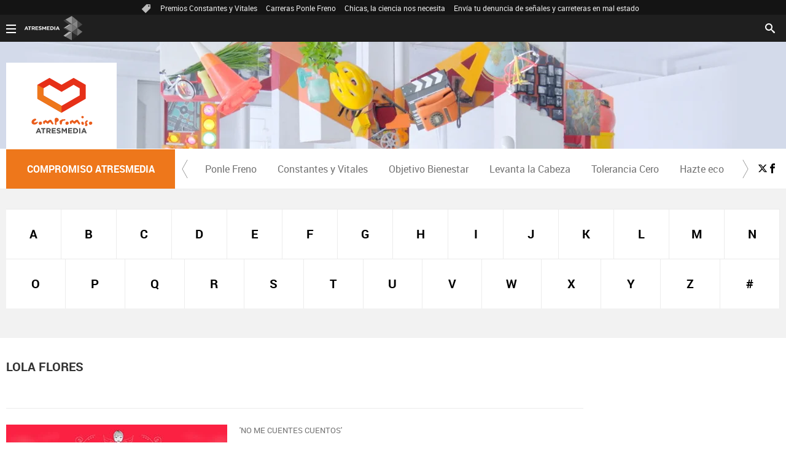

--- FILE ---
content_type: text/html;charset=utf-8
request_url: https://compromiso.atresmedia.com/temas/lola_flores-1
body_size: 10203
content:
<!DOCTYPE html><html lang="es" prefix="og: http://ogp.me/ns# fb: http://ogp.me/ns/fb# article: http://ogp.me/ns/article#"><head><meta charset="UTF-8"/><title>Lola Flores | Temas Actualidad - Compromiso | COMPROMISO ATRESMEDIA</title><meta name="title" content="Lola Flores | Temas Actualidad - Compromiso | COMPROMISO ATRESMEDIA"><meta name="description" content="Las últimas novedades sobre Lola Flores"/><link rel="canonical" href="https://compromiso.atresmedia.com/temas/lola_flores-1" ><meta name="robots" content="noindex, nofollow" /><meta property="article:publisher" content="https://www.facebook.com/CompromisoAtresmedia/" /><meta property="og:type" content="website"/><meta property="og:locale" content="es_ES"/><meta property="og:site_name" content="Compromiso Atresmedia"/><meta property="og:title" content="Lola Flores | Temas Actualidad - Compromiso"/><meta property="og:description" content="Las últimas novedades sobre Lola Flores"/><meta property="og:url" content="https://compromiso.atresmedia.com/temas/lola_flores-1"><meta name="twitter:title" content="Lola Flores | Temas Actualidad - Compromiso"/><meta name="twitter:description" content="Las últimas novedades sobre Lola Flores"/><meta name="twitter:site" content="compromisoatres"><meta property="og:image" content="https://compromiso.atresmedia.com/public/img/verticales/compromiso_atresmedia/apple-touch-icon-180x180.png"/><meta property="og:image:type" content="image/jpeg"/><meta property="og:image:width" content="180"/><meta property="og:image:height" content="180"/><meta name="twitter:card" content="summary"/><meta name="twitter:image" content="https://compromiso.atresmedia.com/public/img/verticales/compromiso_atresmedia/apple-touch-icon-180x180.png"/><meta property="og:image:alt" content="Compromiso Atresmedia" /><meta property="article:section" content="temas"/><meta http-equiv="X-UA-Compatible" content="IE=edge,chrome=1"/><meta name="pageRender" content="Wed Jan 21 05:34:41 CET 2026"/><meta name="viewport" content="width=device-width, initial-scale=1, user-scalable=yes"><meta name="lang" content="es"><meta name="organization" content="Compromiso Atresmedia" /><script type="text/javascript"> setInterval(function() { window.location.reload(); }, 900*1000); </script><meta name="articleId" content="5f537e12a03f7f12cee17d26"/><meta name="theme-color" content="#ee771b"><link rel="apple-touch-icon" sizes="57x57" href="/public/img/verticales/compromiso_atresmedia/apple-touch-icon-57x57.png"><link rel="apple-touch-icon" sizes="60x60" href="/public/img/verticales/compromiso_atresmedia/apple-touch-icon-60x60.png"><link rel="apple-touch-icon" sizes="72x72" href="/public/img/verticales/compromiso_atresmedia/apple-touch-icon-72x72.png"><link rel="apple-touch-icon" sizes="76x76" href="/public/img/verticales/compromiso_atresmedia/apple-touch-icon-76x76.png"><link rel="apple-touch-icon" sizes="114x114" href="/public/img/verticales/compromiso_atresmedia/apple-touch-icon-114x114.png"><link rel="apple-touch-icon" sizes="120x120" href="/public/img/verticales/compromiso_atresmedia/apple-touch-icon-120x120.png"><link rel="apple-touch-icon" sizes="144x144" href="/public/img/verticales/compromiso_atresmedia/apple-touch-icon-144x144.png"><link rel="apple-touch-icon" sizes="152x152" href="/public/img/verticales/compromiso_atresmedia/apple-touch-icon-152x152.png"><link rel="apple-touch-icon" sizes="180x180" href="/public/img/verticales/compromiso_atresmedia/apple-touch-icon-180x180.png"><link rel="icon" type="image/png" href="/public/img/verticales/compromiso_atresmedia/favicon-32x32.png" sizes="32x32"><link rel="icon" type="image/png" href="/public/img/verticales/compromiso_atresmedia/android-chrome-192x192.png" sizes="192x192"><link rel="icon" type="image/png" href="/public/img/verticales/compromiso_atresmedia/favicon-96x96.png" sizes="96x96"><link rel="icon" type="image/png" href="/public/img/verticales/compromiso_atresmedia/favicon-16x16.png" sizes="16x16"><link rel="mask-icon" href="/public/img/verticales/compromiso_atresmedia/safari-pinned-tab.svg" color="#5bbad5"><link rel="shortcut icon" href="/public/img/verticales/compromiso_atresmedia/favicon.ico"><meta name="msapplication-TileImage" content="/mstile-144x144.png"><meta name="google-site-verification" content="dfHMbNaDP-zKnX3ZZQzhHTHYAZLeT9mRhNzouOvf7fA" /><meta name="y_key" content="8f9e10c7bca1e10c" /><meta name="msvalidate.01" content="DDBC2D36D801A1BEEF59505F4B1610AF" /><meta name="alexaVerifyID" content="dxokSiRchRiSVONySe4tHAeoWQc" /><meta property="og:site_name" content="Antena3.com"/><meta name="ad-unit" content="32881787/compromiso.atresmedia.com/temas"/><meta name="site-name" content="Compromiso Atresmedia"/><meta name="tipo-pagina" content="categoria"/><meta name="error" content="false" /><script type="application/ld+json"> { "@context":"https://schema.org", "@type":"NewsMediaOrganization", "url":"https://compromiso.atresmedia.com/", "@id":"https://compromiso.atresmedia.com/#publisher", "name":"Compromiso Atresmedia", "sameAs":[ "https://www.facebook.com/Compromiso-Atresmedia-609967752529160/", "https://twitter.com/CompromisoAtres"], "logo": { "@type": "ImageObject", "url": "https://compromiso.atresmedia.com/public/img/compromiso_atresmedia-amp.png", "width": 334, "height": 60 } , "foundingLocation": "Madrid, España", "address": { "@type":"PostalAddress", "streetAddress":"Isla Graciosa 13", "addressLocality":"San Sebastián de los Reyes", "addressRegion":"Comunidad de Madrid", "postalCode":"28703", "addressCountry":"ES" } ,"parentOrganization":{ "@context":"https://schema.org", "@type":"NewsMediaOrganization", "url":"https://www.atresmediacorporacion.com/", "name":"Atresmedia", "alternateName":"Atresmedia", "ethicsPolicy":"https://www.atresmediacorporacion.com/public/legal/politica-proteccion-datos-privacidad.html", "legalName":"Atresmedia Corporación de Medios de Comunicación, S.A.", "foundingLocation": "Madrid, España", "foundingDate": "1988-06-07", "address": { "@type":"PostalAddress", "streetAddress":"Isla Graciosa 13", "addressLocality":"San Sebastián de los Reyes", "addressRegion":"Comunidad de Madrid", "postalCode":"28703", "addressCountry":"ES" }, "logo": { "@type": "ImageObject", "url": "https://www.atresmedia.com/public/img/atresmedia-amp.png", "width": 125, "height": 60 } } } </script><script type="application/ld+json">[ { "@context": "https://schema.org/", "@type": "SiteNavigationElement", "url": "https:\/\/compromiso.atresmedia.com\/ponlefreno\/", "name": "Ponle Freno" }, { "@context": "https://schema.org/", "@type": "SiteNavigationElement", "url": "https:\/\/compromiso.atresmedia.com\/constantes-vitales\/", "name": "Constantes y Vitales" }, { "@context": "https://schema.org/", "@type": "SiteNavigationElement", "url": "https:\/\/compromiso.atresmedia.com\/objetivo-bienestar\/", "name": "Objetivo Bienestar" }, { "@context": "https://schema.org/", "@type": "SiteNavigationElement", "url": "https:\/\/compromiso.atresmedia.com\/levanta-la-cabeza\/", "name": "Levanta la Cabeza" }, { "@context": "https://schema.org/", "@type": "SiteNavigationElement", "url": "https:\/\/compromiso.atresmedia.com\/tolerancia-cero\/", "name": "Tolerancia Cero" }, { "@context": "https://schema.org/", "@type": "SiteNavigationElement", "url": "https:\/\/compromiso.atresmedia.com\/hazte-eco\/", "name": "Hazte eco" }, { "@context": "https://schema.org/", "@type": "SiteNavigationElement", "url": "https:\/\/compromiso.atresmedia.com\/crea-cultura\/", "name": "Crea Cultura" }] </script><link rel="stylesheet" href="https://static.antena3.com/css/style2.css"><link rel="stylesheet" href="https://static.antena3.com/css/v_compromiso_atresmedia/skin2.css"/><script type="text/javascript"> var staticDomain = 'https://static.antena3.com/'; var comunidadDomain = 'https://comunidad.atresmedia.com/'; var jsDomain = 'https://cdnjs.atresmedia.com/atresmedia-js/latest/'; window.SITE_ID = 128470; window.PAGE_ID = 128470; </script><script type="text/javascript"> window.onload = function () { (function(){function r(e){if(!window.frames[e]){if(document.body&&document.body.firstChild){var t=document.body;var n=document.createElement("iframe");n.style.display="none";n.name=e;n.title=e;t.insertBefore(n,t.firstChild)}else{setTimeout(function(){r(e)},5)}}}function e(n,a,o,c,d){function e(e,t,n,r){if(typeof n!=="function"){return}if(!window[a]){window[a]=[]}var i=false;if(d){i=d(e,r,n)}if(!i){window[a].push({command:e,version:t,callback:n,parameter:r})}}e.stub=true;e.stubVersion=2;function t(r){if(!window[n]||window[n].stub!==true){return}if(!r.data){return}var i=typeof r.data==="string";var e;try{e=i?JSON.parse(r.data):r.data}catch(t){return}if(e[o]){var a=e[o];window[n](a.command,a.version,function(e,t){var n={};n[c]={returnValue:e,success:t,callId:a.callId};if(r.source){r.source.postMessage(i?JSON.stringify(n):n,"*")}},a.parameter)}}if(typeof window[n]!=="function"){window[n]=e;if(window.addEventListener){window.addEventListener("message",t,false)}else{window.attachEvent("onmessage",t)}}}e("__tcfapi","__tcfapiBuffer","__tcfapiCall","__tcfapiReturn");r("__tcfapiLocator");(function(e,t){var n=document.createElement("link");n.as="script";var r=document.createElement("link");r.as="script";var i=document.createElement("script");i.id="spcloader";i.type="text/javascript";i["defer"]=true;i.charset="utf-8";var a="https://sdk.privacy-center.org/"+e+"/loader.js?target_type=notice&target="+t;if(window.didomiConfig&&window.didomiConfig.user){var o=window.didomiConfig.user;var c=o.country;var d=o.region;if(c){a=a+"&country="+c;if(d){a=a+"&region="+d}}}n.href="https://sdk.privacy-center.org/";r.href="https://sdk.privacy-center.org/";i.src=a;var s=document.getElementsByTagName("script")[0];s.parentNode.insertBefore(i,s)})("829e56eb-a72b-4b64-91c3-1e63c21ebf06","ibzd9Xrq")})(); }; </script><script src="//assets.adobedtm.com/f3257b54648f/0a102682e791/launch-a7548e537628.min.js" async></script><script>if(window){let w=function(n){window.jQueryCallbacks.push(n)};var i=w;window.jQueryCallbacks=[],window.$=function(n){return typeof n=="function"&&w(n),{ready:w}},window.jQuery=window.$,window.$.ajax=function(...n){w(()=>window.$.ajax(...n))}} </script><script type="module" src="https://cdnjs.atresmedia.com/load/webapp/www-entries/main.Bb7-Y4xk8M9YG2yI.js" defer></script><script type="module" src="https://cdnjs.atresmedia.com/load/webapp/www-entries/no-site.C8fh56_7Y7Be6u8E.js" defer></script></head><body class="verticales temas"><div class="content-hot-links"><ul class="hot-links" data-mod="hot-links"><li><span class="icon-ico-tag"></span></li><li><a title="Premios Constantes y Vitales" href="https://compromiso.atresmedia.com/constantes-vitales/premios/2025/">Premios Constantes y Vitales</a></li><li><a title="Carreras Ponle Freno" href="https://compromiso.atresmedia.com/ponlefreno/carreras-ponle-freno/2025/">Carreras Ponle Freno</a></li><li><a title="Chicas, la ciencia nos necesita" href="https://compromiso.atresmedia.com/constantes-vitales/mujeres-cientificas/">Chicas, la ciencia nos necesita</a></li><li><a title="Envía tu denuncia de señales y carreteras en mal estado" href="https://compromiso.atresmedia.com/ponlefreno/campanas/carreteras-senales/envia-denuncia-senal-carretera-mal-estado_202507026864f95829f2a108e97bcea1.html">Envía tu denuncia de señales y carreteras en mal estado</a></li></ul></div><div class="sticky-wrap" data-related="header-principal header-verticales" data-position="24"><header class="header-principal header-verticales sticky-element"><div class="background-animated"></div><nav class="navbar container row navbar-default" role="navigation"><div class="navbar-header" itemscope itemtype="https://schema.org/Organization"><img loading="lazy" class="logo-atresmedia" src="/public/img/atresmedia-television.svg" alt="Atresmedia" width="100" itemprop="logo"><button type="button" class="navbar-toggle collapsed" role="button" aria-expanded="false"><span class="sr-only">Desplegar navegación</span><div class="b-menu"><div class="icon"></div></div></button><h1 class="seccion"><a class="navbar-brand" title="Compromiso Atresmedia" href="/" itemprop="url"><img loading="lazy" src="/public/img/verticales/compromiso_atresmedia/compromiso_atresmedia.svg" alt="" itemprop="logo"><span>Compromiso Atresmedia</span></a></h1></div><div class="box-menu" role="menu"><div class="menu"><ul class="nav navbar-nav nav-tertiary"><li class="search"><form class="navbar-form" method="get" action="/buscador-site/index.html"><input id="search" class="input-text" type="text" name="q" value="" placeholder="Buscar..." /><label for="search"><span class="text">Buscar</span><span class="icon-search"></span></label><input class="search-button" type="submit" value="Buscar" /></form></li></ul><div class="nav navbar-nav channels" role="menubar"><div class="container row"><a href="#" class="dropdown-toggle tit" data-toggle="dropdown" aria-expanded="false"><div class="b-menu"><div class="icon"></div></div><img loading="lazy" id="logo-atresmedia" src="/public/img/grupo-atresmedia.svg" alt="Atresmedia" width="100" /><span class="icon-direction-right"></span></a><div class="list-atresmedia" aria-hidden="true" aria-label="submenu"><h2 role="link">LA RED DE <strong>ATRESMEDIA</strong><span class="icon-direction-left"></span></h2><div data-mod="channels"><dl data-mod="tv-radio"><dt>CANALES TV Y RADIO</dt><dd><a rel="me" title="Antena 3" href="https://www.antena3.com/" class="antena3" role="menuitem">Antena 3</a></dd><dd><a rel="me" title="laSexta" href="https://www.lasexta.com/" class="lasexta" role="menuitem">laSexta</a></dd><dd><a rel="me" title="Neox" href="https://neox.atresmedia.com/" class="neox" role="menuitem">Neox</a></dd><dd><a rel="me" title="Nova" href="https://nova.atresmedia.com/" class="nova" role="menuitem">Nova</a></dd><dd><a rel="me" title="Mega" href="https://mega.atresmedia.com/" class="mega" role="menuitem">Mega</a></dd><dd><a rel="me" title="Atreseries" href="https://atreseries.atresmedia.com/" class="atreseries" role="menuitem">Atreseries</a></dd><dd><a rel="me" title="Onda Cero" href="https://www.ondacero.es/" class="ondacero" role="menuitem">Onda Cero</a></dd><dd><a rel="me" title="Europa FM" href="https://www.europafm.com/" class="europafm" role="menuitem">Europa FM</a></dd><dd><a rel="me" title="Melodía FM" href="https://www.melodia-fm.com/" class="melodiafm" role="menuitem">Melodía FM</a></dd><dd><a rel="me" title="Atresplayer" href="https://www.atresplayer.com/" class="atresplayer" role="menuitem">Atresplayer</a></dd><dd><a rel="me" title="Flooxer" href="https://www.flooxer.com/" class="flooxer" role="menuitem">Flooxer</a></dd></dl><dl data-mod="verticales"><dt>VERTICALES</dt><dd><a rel="me" title="Novamás" href="https://www.antena3.com/novamas/" class="novamas" role="menuitem">Novamás</a></dd><dd><a rel="me" title="Objetivo tv" href="https://www.antena3.com/objetivotv/" class="objetivo-tv" role="menuitem">Objetivo tv</a></dd><dd><a rel="me" title="TecnoXplora" href="https://www.lasexta.com/tecnologia-tecnoxplora/" class="tecnoexplora" role="menuitem">TecnoXplora</a></dd><dd><a rel="me" title="Centímetros Cúblicos" href="https://www.lasexta.com/motor/" class="centimetros-cubicos" role="menuitem">Centímetros Cúblicos</a></dd><dd><a rel="me" title="Viajestic" href="https://www.lasexta.com/viajestic/" class="viajestic" role="menuitem">Viajestic</a></dd><dd><a rel="me" title="Neox Kidz" href="https://www.neoxkidz.com/" class="neox-kidz" role="menuitem">Neox Kidz</a></dd><dd><a rel="me" title="Crea Lectura" href="https://compromiso.atresmedia.com/crea-lectura/" class="crea-lectura" role="menuitem">Crea Lectura</a></dd><dd><a rel="me" title="Flooxer Now" href="https://www.flooxernow.com/" class="flooxer-now" role="menuitem">Flooxer Now</a></dd><dd><a rel="me" title="Hablando en Plata" href="https://www.hablandoenplata.es/" class="hablandoenplata" role="menuitem">Hablando en Plata</a></dd><dd><a rel="me" title="AhoraQuéLeo" href="https://www.lasexta.com/ahoraqueleo/" class="ahoraqueleo" role="menuitem">AhoraQuéLeo</a></dd><dd><a rel="me" title="AhoraQuéSerie" href="https://www.lasexta.com/series/" class="ahoraqueserie" role="menuitem">AhoraQuéSerie</a></dd></dl><dl data-mod="corp"><dt>CORPORATIVOS Y MÁS</dt><dd><a rel="me" title="Área Corporativa" href="https://www.atresmedia.com/" class="corporativa" role="menuitem">Área Corporativa</a></dd><dd><a rel="me" title="Accionistas e Inversores" href="https://www.atresmediacorporacion.com/" class="accionistas" role="menuitem">Accionistas e Inversores</a></dd><dd><a rel="me" title="Atresmedia Publicidad" href="https://www.atresmediapublicidad.com/" class="a3-publicidad" role="menuitem">Atresmedia Publicidad</a></dd><dd><a rel="me" title="Ventas Internacionales" href="https://international-sales-atresmedia.com/" class="ventas-internacionales" role="menuitem">Ventas Internacionales</a></dd><dd><a rel="me" title="Oficina de Prensa" href="https://www.atresmedia.com/prensa/" class="oficina-prensa" role="menuitem">Oficina de Prensa</a></dd><dd><a rel="me" title="Atresmedia Cine" href="https://cine.atresmedia.com/" class="a3-cine" role="menuitem">Atresmedia Cine</a></dd><dd><a rel="me" title="Ponle Freno" href="https://compromiso.atresmedia.com/ponlefreno/" class="ponle-freno" role="menuitem">Ponle Freno</a></dd><dd><a rel="me" title="Fundación Atresmedia" href="https://fundacion.atresmedia.com/" class="fundacion" role="menuitem">Fundación Atresmedia</a></dd><dd><a rel="me" title="Objetivo Bienestar" href="https://www.atresmedia.com/objetivo-bienestar/" class="objetivo-bienestar" role="menuitem">Objetivo Bienestar</a></dd><dd><a rel="me" title="Objetivo Bienestar Junior" href="https://www.atresmedia.com/objetivo-bienestar/junior/" class="objetivo-bienestar-j" role="menuitem">Objetivo Bienestar Junior</a></dd><dd><a rel="me" title="Crea Cultura" href="https://compromiso.atresmedia.com/crea-cultura/" class="crea-cultura" role="menuitem">Crea Cultura</a></dd><dd><a rel="me" title="Constantes y Vitales" href="https://www.lasexta.com/constantes-vitales/" class="constantes-vitales" role="menuitem">Constantes y Vitales</a></dd><dd><a rel="me" title="Tolerancia Cero" href="https://compromiso.atresmedia.com/tolerancia-cero/" class="tolerancia-cero" role="menuitem">Tolerancia Cero</a></dd><dd><a rel="me" title="Hazte Eco" href="https://compromiso.atresmedia.com/hazte-eco/" class="hazte-eco" role="menuitem">Hazte Eco</a></dd><dd><a rel="me" title="Levanta la Cabeza" href="https://compromiso.atresmedia.com/levanta-la-cabeza/" class="levanta-la-cabeza" role="menuitem">Levanta la Cabeza</a></dd><dd><a rel="me" title="Atresmedia Xperience" href="https://www.atresmedia.com/xperience-tour/" class="atresmedia-xperience" role="menuitem">Atresmedia Xperience</a></dd></dl></div></div></div></div></div></div></nav></header></div><main><section class="container-fluid"><section class="mod-menu-verticales"><section class="container row"><div class="col-xs-12 col-sm-12 col-md-12 col-lg-12"><div class="mod-menu seccion-vertical" aria-label="menú programas"><div class="wrap-seccion-2"><h1 class="seccion"><a class="navbar-brand" title="Compromiso Atresmedia" href="/" itemprop="url"><img loading="lazy" src="/public/img/verticales/compromiso_atresmedia/compromiso_atresmedia.svg" alt="" itemprop="logo"><span>Compromiso Atresmedia</span></a></h1></div><div class="menu-carrusel"><a href="#" class="icon-flecha-izq" role="button"></a><a href="#" class="icon-flecha-dcha" role="button"></a><div class="contenedor-menu" role="menubar"><ul><li class="" role="menuitem"><a href="https://compromiso.atresmedia.com/ponlefreno/" title="Ponle Freno">Ponle Freno</a></li><li class="" role="menuitem"><a href="https://compromiso.atresmedia.com/constantes-vitales/" title="Constantes y Vitales">Constantes y Vitales</a></li><li class="" role="menuitem"><a href="https://compromiso.atresmedia.com/objetivo-bienestar/" title="Objetivo Bienestar">Objetivo Bienestar</a></li><li class="" role="menuitem"><a href="https://compromiso.atresmedia.com/levanta-la-cabeza/" title="Levanta la Cabeza">Levanta la Cabeza</a></li><li class="" role="menuitem"><a href="https://compromiso.atresmedia.com/tolerancia-cero/" title="Tolerancia Cero">Tolerancia Cero</a></li><li class="" role="menuitem"><a href="https://compromiso.atresmedia.com/hazte-eco/" title="Hazte eco">Hazte eco</a></li><li class="" role="menuitem"><a href="https://compromiso.atresmedia.com/crea-cultura/" title="Crea Cultura">Crea Cultura</a></li></ul></div></div><ul class="menu-share"><li><a rel="author" class="icon-x" href="https://twitter.com/CompromisoAtres" target="_blank" title="Programa en x"></a></li><li><a rel="author" class="icon-facebook" href="https://www.facebook.com/Compromiso-Atresmedia-609967752529160/" target="_blank" title="Programa en Facebook"></a></li></ul></div></div></section></section></section><section class="container-fluid mode-2"><section class="container row"><div class="col-xs-12 col-sm-12 col-md-12 col-lg-12"><div class="lista alfabeto"><div class="wrapper"><ul role="list"><li class="" role="listitem"><a href="https://compromiso.atresmedia.com/temas/a/" title="A">A</a></li><li class="" role="listitem"><a href="https://compromiso.atresmedia.com/temas/b/" title="B">B</a></li><li class="" role="listitem"><a href="https://compromiso.atresmedia.com/temas/c/" title="C">C</a></li><li class="" role="listitem"><a href="https://compromiso.atresmedia.com/temas/d/" title="D">D</a></li><li class="" role="listitem"><a href="https://compromiso.atresmedia.com/temas/e/" title="E">E</a></li><li class="" role="listitem"><a href="https://compromiso.atresmedia.com/temas/f/" title="F">F</a></li><li class="" role="listitem"><a href="https://compromiso.atresmedia.com/temas/g/" title="G">G</a></li><li class="" role="listitem"><a href="https://compromiso.atresmedia.com/temas/h/" title="H">H</a></li><li class="" role="listitem"><a href="https://compromiso.atresmedia.com/temas/i/" title="I">I</a></li><li class="" role="listitem"><a href="https://compromiso.atresmedia.com/temas/j/" title="J">J</a></li><li class="" role="listitem"><a href="https://compromiso.atresmedia.com/temas/k/" title="K">K</a></li><li class="" role="listitem"><a href="https://compromiso.atresmedia.com/temas/l/" title="L">L</a></li><li class="" role="listitem"><a href="https://compromiso.atresmedia.com/temas/m/" title="M">M</a></li><li class="" role="listitem"><a href="https://compromiso.atresmedia.com/temas/n/" title="N">N</a></li><li class="" role="listitem"><a href="https://compromiso.atresmedia.com/temas/o/" title="O">O</a></li><li class="" role="listitem"><a href="https://compromiso.atresmedia.com/temas/p/" title="P">P</a></li><li class="" role="listitem"><a href="https://compromiso.atresmedia.com/temas/q/" title="Q">Q</a></li><li class="" role="listitem"><a href="https://compromiso.atresmedia.com/temas/r/" title="R">R</a></li><li class="" role="listitem"><a href="https://compromiso.atresmedia.com/temas/s/" title="S">S</a></li><li class="" role="listitem"><a href="https://compromiso.atresmedia.com/temas/t/" title="T">T</a></li><li class="" role="listitem"><a href="https://compromiso.atresmedia.com/temas/u/" title="U">U</a></li><li class="" role="listitem"><a href="https://compromiso.atresmedia.com/temas/v/" title="V">V</a></li><li class="" role="listitem"><a href="https://compromiso.atresmedia.com/temas/w/" title="W">W</a></li><li class="" role="listitem"><a href="https://compromiso.atresmedia.com/temas/x/" title="X">X</a></li><li class="" role="listitem"><a href="https://compromiso.atresmedia.com/temas/y/" title="Y">Y</a></li><li class="" role="listitem"><a href="https://compromiso.atresmedia.com/temas/z/" title="Z">Z</a></li><li class="" role="listitem"><a href="https://compromiso.atresmedia.com/temas/no_letras/" title="#">#</a></li></ul></div></div></div></section></section><section class="container row"><div class="col-xs-12 col-sm-12 col-md-8 col-lg-9"><script type="application/ld+json"> { "@context": "https://schema.org", "@type": "CollectionPage", "mainEntityOfPage": "https://compromiso.atresmedia.com/temas/lola_flores-1", "url": "https://compromiso.atresmedia.com/temas/lola_flores-1", "name": "Lola Flores", "publisher": { "@type": "Organization", "name":"Compromiso Atresmedia", "alternateName":"Compromiso Atresmedia", "url":"https://compromiso.atresmedia.com/", "sameAs":[ "https://www.facebook.com/Compromiso-Atresmedia-609967752529160/", "https://twitter.com/CompromisoAtres"], "logo": { "@type": "ImageObject", "url": "https://compromiso.atresmedia.com/public/img/compromiso_atresmedia-amp.png", "width": 334, "height": 60 } }, "mainEntity": { "@context": "https://schema.org", "@type": "ItemList", "itemListElement": [ { "@type": "ListItem", "position": 1, "url": "https://compromiso.atresmedia.com/crea-lectura/ya-en-libreria/cuentes-cuentos-100-mujeres-espanolas-que-cambiaron-historia_201912135df3ca8a0cf2c8d3a9e1794d.html" }], "numberOfItems": 1 } } </script><h1 class="title tag-noticias">Lola Flores</h1><article class="mod-noticia titletagheader"><div itemprop="mainEntityOfPage" itemscope itemtype="http://schema.org/WebPage"><link itemprop="url" href="#" /></div><div class="content-noticia"><h2 class="titular"></h2><div class="cuerpo-noticia" role="contentinfo"></div></div></article><div class="noticias-automaticas"><ul class="listado-noticias"><li class="listado-item"><article class="mod-noticia" itemscope="" itemtype="http://schema.org/NewsArticle"><div itemprop="mainEntityOfPage" itemscope itemtype="http://schema.org/WebPage"><link itemprop="url" href="https://compromiso.atresmedia.com/crea-lectura/ya-en-libreria/cuentes-cuentos-100-mujeres-espanolas-que-cambiaron-historia_201912135df3ca8a0cf2c8d3a9e1794d.html" /></div><div class="content-noticia"><a href="https://compromiso.atresmedia.com/crea-lectura/ya-en-libreria/cuentes-cuentos-100-mujeres-espanolas-que-cambiaron-historia_201912135df3ca8a0cf2c8d3a9e1794d.html" class="link-noticia" title="Rosalía, Mireia Belmonte, Lola Flores... 100 mujeres españolas que cambiaron la historia"><div class="imagen-noticia" role="banner"><picture><source srcset="https://fotografias-compromiso.atresmedia.com/clipping/cmsimages02/2019/12/13/7309DCBA-459B-42FE-B017-5AE59D8BE994/63.jpg" media="(min-width:768px)" ><source srcset="https://fotografias-compromiso.atresmedia.com/clipping/cmsimages02/2019/12/13/7309DCBA-459B-42FE-B017-5AE59D8BE994/63.jpg" media="(max-width:767px)" ><img loading="lazy" src="https://fotografias-compromiso.atresmedia.com/clipping/cmsimages02/2019/12/13/7309DCBA-459B-42FE-B017-5AE59D8BE994/63.jpg" srcset="https://fotografias-compromiso.atresmedia.com/clipping/cmsimages02/2019/12/13/7309DCBA-459B-42FE-B017-5AE59D8BE994/63.jpg" alt="'No me cuentes cuentos'" title="'No me cuentes cuentos'" ></picture></div><p class="antetitulo">'No me cuentes cuentos'</p><h2 class="titular">Rosalía, Mireia Belmonte, Lola Flores... 100 mujeres españolas que cambiaron la historia</h2></a><div class="cuerpo-noticia" role="contentinfo"><p>Geografía distinta y profesiones diversas, pero un mismo propósito: Cambiar el mundo. '<b>No me cuentes cuentos</b>', un proyecto de Prodigioso Volcán y Kloshletter, recoge las fascinantes vidas de <b>100 mujeres españolas que han hecho historia.</b></p></div><meta itemprop="datePublished" content="2019-12-13T18:30:51+01:00"><meta itemprop="dateModified" content="2019-12-13T18:30:51+01:00"><meta itemprop="author" content="Compromiso Atresmedia"><div itemprop="publisher" itemscope="" itemtype="https://schema.org/Organization"><div itemprop="logo" itemscope="" itemtype="https://schema.org/ImageObject"><meta itemprop="url" content="https://compromiso.atresmedia.com/public/img/compromiso_atresmedia-amp.png"><meta itemprop="width" content="600"><meta itemprop="height" content="60"></div><meta itemprop="name" content="Compromiso Atresmedia"><meta itemprop="url" content="https://compromiso.atresmedia.com/"></div></div></article></li></ul></div></div><div class="col-xs-12 col-sm-12 col-md-4 col-lg-3"><aside class="mod-roba"><div data-mod="ads" data-sizesd="1x1, 300x250, 300x300, 300x600, fluid" data-position="roba1" data-lazy="false"></div></aside><section class="modulo-123"><div class="title-123"><h2 class="name">Lo último</h2></div><div class="lista-numero"><ul class="top-recomendado"><li class="bloque series"><a title="Un estudio apunta a la retina como clave para detectar el Alzheimer" href="https://compromiso.atresmedia.com/constantes-vitales/noticias/estudio-apunta-retina-como-clave-detectar-alzheimer_20260120696f9e12eb223406e5a98b75.html"><div class="cifra"><p>1</p></div><div class="description"><h3></h3><p>Un estudio apunta a la retina como clave para detectar el Alzheimer</p></div></a></li><li class="bloque series"><a title="Los consejos de un psiquiatra para ayudar a las víctimas y a sus familias tras una catástrofe" href="https://compromiso.atresmedia.com/constantes-vitales/noticias/consejos-psiquiatra-ayudar-victimas-sus-familias-catastrofe_20260120696f41f4f21351044da29c27.html"><div class="cifra"><p>2</p></div><div class="description"><h3></h3><p>Los consejos de un psiquiatra para ayudar a las víctimas y a sus familias tras una catástrofe</p></div></a></li><li class="bloque series"><a title="&#39;Blue Monday&#39;, un invento comercial que puede ser perjudicial para la salud mental" href="https://compromiso.atresmedia.com/constantes-vitales/noticias/blue-monday-invento-comercial-que-puede-ser-perjudicial-salud-mental_20260119696dffbdc48f6b4ee3663097.html"><div class="cifra"><p>3</p></div><div class="description"><h3></h3><p>'Blue Monday', un invento comercial que puede ser perjudicial para la salud mental</p></div></a></li></ul></div></section></div></section><section class="container-fluid mode-2"><section class="container row"><div class="col-xs-12 col-sm-12 col-md-12 col-lg-12"></div></section></section></main><footer class="footer"><section class="container-fluid"><div class="container row"><div class="col-xs-12 col-sm-12 col-md-12 col-lg-12" data-mod="channels-footer"><div class="logo-footer"><a rel="me" title="ATRESMEDIA" href="https://www.atresmedia.com/" target="_blank">Atresmedia</a></div><ul class="listado-footer" data-mod="channel-list"><li><a rel="me" title="Antena 3 Televisión" href="https://www.antena3.com/" class="antena3">Antena 3</a></li><li><a rel="me" title="laSexta" href="https://www.lasexta.com/" class="lasexta">laSexta</a></li><li><a rel="me" title="Neox" href="https://neox.atresmedia.com/" class="neox">Neox</a></li><li><a rel="me" title="Nova" href="https://nova.atresmedia.com/" class="nova">Nova</a></li><li><a rel="me" title="Mega" href="https://mega.atresmedia.com/" class="mega">Mega</a></li><li><a rel="me" title="Atreseries" href="https://atreseries.atresmedia.com/" class="atreseries">Atreseries</a></li><li><a rel="me" title="Onda Cero" href="https://www.ondacero.es/" class="ondacero">Onda Cero</a></li><li><a rel="me" title="Europa FM" href="https://www.europafm.com/" class="europafm">Europa FM</a></li><li><a rel="me" title="Melodía FM" href="https://www.melodia-fm.com/" class="melodiafm">Melodía FM</a></li><li><a rel="me" title="Atresplayer" href="https://www.atresplayer.com/" class="atresplayer">Atresplayer</a></li><li><a rel="me" title="Flooxer" href="https://www.atresplayer.com/flooxer/" class="flooxer">Flooxer</a></li></ul></div></div></section><section class="container-fluid"><div class="container row"><span><img loading="lazy" src="https://www.atresmedia.com/imgs/atresmedialogo.png" alt="Atresmedia Corporación de Medios de Comunicación SA" style="width:0; height:0;"></span><p style="position: absolute; left: -1000px;">Atresmedia Corporación de Medios de Comunicación SA</p><div class="col-xs-12 col-sm-12 col-md-12 col-lg-12"><p>© Atresmedia Corporación de Medios de Comunicación, S.A - A. Isla Graciosa 13, 28703, S.S. de los Reyes, Madrid. Reservados todos los derechos</p><ul class="listado-legal" data-mod="legal-list"><li><a rel="nofollow" title="Aviso Legal" href="https://statics.atresmedia.com/sites/assets/legal/legal.html" target="_blank">Aviso legal</a></li><li><a rel="nofollow" title="Política de privacidad" href="https://statics.atresmedia.com/sites/assets/legal/proteccion.html" target="_blank">Política de privacidad</a></li><li><a rel="nofollow" title="Política de cookies" href="https://statics.atresmedia.com/sites/assets/legal/politica-de-cookies.html" target="_blank">Política de cookies</a></li><li><a rel="nofollow" title="Cond. de participación" href="https://statics.atresmedia.com/sites/assets/legal/bases-concursos.html" target="_blank">Cond. de participación</a></li><li><a rel="nofollow" title="Configuración de privacidad" href="javascript:Didomi.preferences.show()">Configuración de privacidad</a></li><li><a rel="nofollow" title="Accesibilidad" href="https://statics.atresmedia.com/accesibilidad/assets/Atresmedia_Atresmedia.com_DACC_Provisional.html" target="_blank">Accesibilidad</a></li></ul></div></div></section></footer><div class="mod-cookies"><a title="Cerrar ventana" class="btn-cerrar" href="#"></a><p class="texto">Utilizamos cookies propias y de terceros para mejorar, recoger datos estadísticos y mostrarle publicidad relevante. Si continúa navegando, está aceptando su uso. Puede obtener más información o cambiar la configuración en <a class="politica_cookies" href="https://www.antena3.com/static/html/legal/politica_cookies_atresmedia.pdf" target="_blank">política de cookies.</a></p></div></body></html>

--- FILE ---
content_type: application/x-javascript;charset=utf-8
request_url: https://smetrics.atresmedia.com/id?d_visid_ver=5.5.0&d_fieldgroup=A&mcorgid=09DCC8AD54D410FF0A4C98A6%40AdobeOrg&mid=91438006554184971125407782291063115221&ts=1768970083489
body_size: -38
content:
{"mid":"91438006554184971125407782291063115221"}